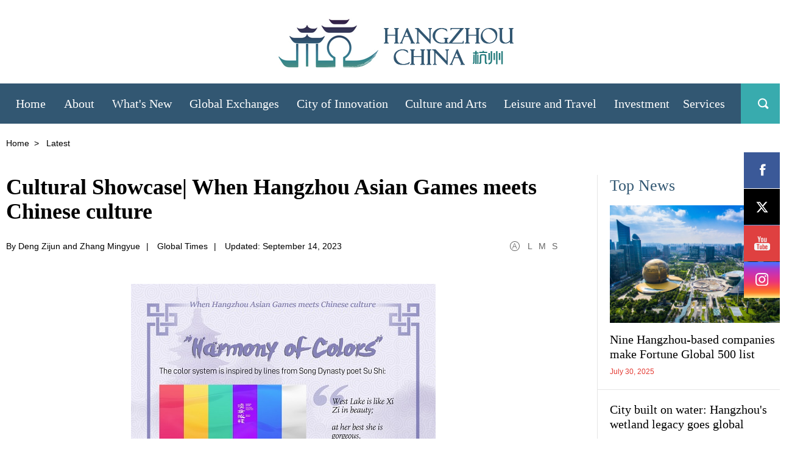

--- FILE ---
content_type: text/html
request_url: https://www.ehangzhou.gov.cn/2023-09/14/c_286741_6.htm
body_size: 5794
content:
<!DOCTYPE html>
<html lang="en">
  <head>
    <meta charset="UTF-8" />
    <meta
      name="viewport"
      content="width=device-width, initial-scale=1, minimum-scale=1, maximum-scale=1, user-scalable=no"
    />
    <title>
      Cultural Showcase| When Hangzhou Asian Games meets Chinese culture
    </title>
                      <meta property="og:title" content="Cultural Showcase| When Hangzhou Asian Games meets Chinese culture" />      <meta property="og:description" content="" />      <meta property="og:image" content="https://www.ehangzhou.gov.cn/img/attachement/image/20230915/1694773322482045860.jpg" />      <meta property="og:type" content="website" />      <meta name="twitter:card" content="summary_large_image" />      <meta name="twitter:site" content="@hangzhoufeel" />      <meta name="twitter:title" content="Cultural Showcase| When Hangzhou Asian Games meets Chinese culture" />      <meta name="twitter:description" content="" />      <meta name="twitter:image:src" content="https://www.ehangzhou.gov.cn/img/attachement/image/20230915/1694773322482045860.jpg" />      <meta name="twitter:image" content="https://www.ehangzhou.gov.cn/img/attachement/image/20230915/1694773322482045860.jpg" />      <meta itemprop="name" content="Cultural Showcase| When Hangzhou Asian Games meets Chinese culture">      <meta itemprop="description" content="">      <meta itemprop="image" content="https://www.ehangzhou.gov.cn/img/attachement/image/20230915/1694773322482045860.jpg">      <meta name="shareImg" content="https://www.ehangzhou.gov.cn/img/attachement/image/20230915/1694773322482045860.jpg" />
    <meta name="keywords" content="hangzhou  asian games"/> <meta name="description" content=""/>
    
    <link rel="shortcut icon" href="https://www.ehangzhou.gov.cn/att/68.files/./i/favicon.ico" type="image/x-icon" />
    <script src="https://www.ehangzhou.gov.cn/att/68.files/j/base-fontsize.js"></script>
    <script src="https://www.ehangzhou.gov.cn/att/68.files/j/isMobile.min.js"></script>
    <link rel="stylesheet" href="https://www.ehangzhou.gov.cn/att/68.files/c/style.css" />
    <link rel="stylesheet" href="https://www.ehangzhou.gov.cn/att/68.files/c/share.css" />
    <!-- Global site tag (gtag.js) - Google Analytics -->
    <script async src="https://www.googletagmanager.com/gtag/js?id=UA-168931803-1"></script>
    <script>
      window.dataLayer = window.dataLayer || [];
      function gtag() {
        dataLayer.push(arguments);
      }
      gtag("js", new Date());

      gtag("config", "UA-168931803-1");
    </script>
  </head>

  <body>
    <div id="wrapper" class="wrapper">
      <!-- header start -->
      <div id="header" class="header">
        <div class="w hInner cf">
          <h1 class="logo">
            <a href="../../index.html"><img src="https://www.ehangzhou.gov.cn/att/68.files/i/logo1.png" alt="Hangzhou, China" /></a>
          </h1>
          <a href="javascript:;" class="h-switch-nav wap-item" id="h-switch-nav">nav</a>
          <a href="javascript:;" class="h-switch-search2 wap-item" id="h-switch-search2">search</a>
        </div>
      </div>
      <!-- header end -->
      <!-- nav-container start -->
      <div id="nav-container" class="nav-container">
        <div id="nav-wrapper" class="nav-wrapper">
          <!-- nav start -->
          <div id="nav" class="nav w">
            <a href="javascript:;" class="nav-close wap-item" id="nav-close">close</a>
            <h2 class="logo-nav pc-item">
              <a href="../../index.html"><img src="https://www.ehangzhou.gov.cn/att/68.files/i/logo-nav.png" alt="Hangzhou, China" /></a>
            </h2>
            <ul>
              <li>
                <a href="../../index.html" class="nav-item nav-item1"><em>Home</em></a>
              </li>
              <li>
                <a href="../../hz_about.html" class="nav-item nav-item2"
                  ><em>About</em><i class="icon-arrow">+</i></a
                >
                <div class="nav-sub">
                  <ul>
                    <li><a href="../../hz_overview.html">Overview</a></li>
                    <li><a href="../../hz_map.html" style="display: none">Map</a></li>
                    <li><a href="../../hz_history.html">History</a></li>
                    <li><a href="../../hz_celebrities.html">Celebrities</a></li>
                  </ul>
                </div>
              </li>
              <li>
                <a href="../../hz_whats_new.html" class="nav-item nav-item3"
                  ><em>What's New</em><i class="icon-arrow">+</i></a
                >
                <div class="nav-sub">
                  <ul>
                    <li><a href="../../hz_latest.html">Latest</a></li>
                    <li><a href="../../hz_videos_photos.html">Videos and Photos</a></li>
                    <li><a href="../../hz_specials.html">Specials</a></li>
                  </ul>
                </div>
              </li>
              <li>
                <a href="../../hz_global_exchanges.html" class="nav-item nav-item4"
                  ><em>Global Exchanges</em><i class="icon-arrow">+</i></a
                >
                <div class="nav-sub">
                  <ul>
                    <li><a href="../../hz_g20.html">G20 Summit</a></li>
                    <li><a href="../../hz_friendly_exchanges.html">Friendly Exchanges</a></li>
                    <li><a href="../../hz_sister_cities.html">Sister Cities</a></li>
                    <li><a href="../../hz_2022Asiad.html">2022 Asian Games</a></li>
                  </ul>
                </div>
              </li>
              <li>
                <a href="../../hz_innovation.html" class="nav-item nav-item5"
                  ><em>City of Innovation</em><i class="icon-arrow">+</i></a
                >
                <div class="nav-sub">
                  <ul>
                    <li><a href="../../hz_technology.html">Technological Innovation</a></li>
                    <li><a href="../../hz_management.html">Management Innovation</a></li>
                    <li><a href="../../hz_talent.html">Talent Pool</a></li>
                    <li><a href="../../hz_projects.html">Innovation Projects</a></li>
                    <li><a href="../../hz_incubators.html">Incubators</a></li>
                  </ul>
                </div>
              </li>
              <li>
                <a href="../../hz_culture_arts.html" class="nav-item nav-item6"
                  ><em>Culture and Arts</em><i class="icon-arrow">+</i></a
                >
                <div class="nav-sub">
                  <ul>
                    <li><a href="../../hz_world_heritage.html">World Cultural Heritage</a></li>
                    <li>
                      <a href="../../hz_intangible_heritage.html"
                        >Intangible Cultural Heritage</a
                      >
                    </li>
                    <li><a href="../../hz_poetry.html">Poetry</a></li>
                    <li><a href="../../hz_events.html">Events</a></li>
                    <li><a href="../../hz_creativity.html">Cultural Creativity</a></li>
                    <li><a href="../../hz_seal.html">Seal Cutting</a></li>
                    <li><a href="../../hz_crafts.html">Crafts</a></li>
                    <li><a href="../../hz_operas.html">Operas</a></li>
                  </ul>
                </div>
              </li>
              <li>
                <a href="../../hz_leisure_travel.html" class="nav-item nav-item7"
                  ><em>Leisure and Travel</em><i class="icon-arrow">+</i></a
                >
                <div class="nav-sub">
                  <ul>
                    <li><a href="../../hz_attractions.html">Attractions</a></li>
                    <li><a href="../../hz_tea.html">Tea</a></li>
                    <li><a href="../../hz_silk.html">Silk</a></li>
                    <li><a href="../../hz_porcelain.html">Porcelain</a></li>
                    <li><a href="../../hz_cuisine.html">Hangzhou Cuisine</a></li>
                    <li><a href="../../hz_hotels.html">Hotels</a></li>
                    <li><a href="../../hz_shopping.html">Shopping</a></li>
                    <li><a href="../../hz_regulations.html">Regulations</a></li>
                  </ul>
                </div>
              </li>
              <li>
                <a href="../../hz_investment.html" class="nav-item nav-item8"
                  ><em>Investment</em><i class="icon-arrow">+</i></a
                >
                <div class="nav-sub">
                  <ul>
                    <li><a href="../../hz_guide.html">Investment Guide</a></li>
                    <li><a href="../../hz_companies.html">Companies</a></li>
                    <li><a href="../../hz_industries.html">Industries</a></li>
                    <li><a href="../../hz_industrial_parks.html">Industrial Parks</a></li>
                  </ul>
                </div>
              </li>
              <li>
                <a href="../../hz_services.html" class="nav-item nav-item9"
                  ><em>Services</em><i class="icon-arrow">+</i></a
                >
                <div class="nav-sub">
                  <ul>
                    <li><a href="../../hz_visas.html">Visas</a></li>
                    <li><a href="../../hz_transportation.html">Transportation</a></li>
                    <li><a href="../../hz_healthcare.html">Healthcare</a></li>
                    <li><a href="../../hz_sports_facilities.html">Sports Facilities</a></li>
                    <li><a href="../../hz_communities.html">Intl Communities</a></li>
                    <li><a href="../../hz_marriage.html">Marriage</a></li>
                    <li><a href="../../hz_education.html">Intl Education</a></li>
                    <li><a href="../../hz_info.html">Useful Info</a></li>
                  </ul>
                </div>
              </li>
            </ul>
            <div class="nav-share-wrapper wap-item">
              <a
                href="https://www.facebook.com/hangzhoufeel-1684729504877646/"
                target="_blank"
                class="nav-share nav-share1"
                >1</a
              >
              <a href="https://x.com/hangzhoufeel" target="_blank" class="nav-share nav-share2">2</a>
              <a
                href="https://www.youtube.com/channel/UCU1R9g0BB-8-wu41uqtFucA"
                target="_blank"
                class="nav-share nav-share3"
                >3</a
              >
              <a href="https://www.instagram.com/hangzhoufeel/" target="_blank" class="nav-share nav-share4">4</a>
            </div>
          </div>
          <!-- nav end -->
          <a href="javascript:;" class="h-switch-search" id="h-switch-search">search</a>
          <!-- h-search start -->
          <div id="h-search" class="h-search">
            <a href="javascript:;" class="nav-close wap-item" id="search-close">close</a>
            <div class="sInner">
              <form
                action="https://www.ehangzhou.gov.cn/hz_search.html"
                method="post"
                id="serF"
                name="searchform"
                target="_blank"
                onSubmit="return do_search(this)"
                enctype="application/x-www-form-urlencoded"
              >
                <input
                  name="searchText"
                  type="text"
                  id="se"
                  class="inp-text"
                  value="Search"
                  onFocus="if (value =='Search'){value =''}"
                  onBlur="if (value ==''){value='Search'}"
                />
                <a href="javascript:searchform.submit()" id="sbm" class="inp-subm">Search</a>
              </form>
            </div>
            <script type="text/javascript">
              <!--
              var oInp = document.getElementById("sbm");
              var oSeInp = document.getElementById("se");
              var oSeF = document.getElementById("serF");
              oInp.onclick = function () {
                if (oSeInp.value == "Search" || oSeInp.value == "") {
                  alert("Please input your words!");
                  return false;
                } else {
                  oSeF.action = "https://www.ehangzhou.gov.cn/hz_search.html?searchText=" + oSeInp.value;
                }
              };
              document.onkeydown = function (event) {
                var e = event || window.event || arguments.callee.caller.arguments[0];
                if (e && e.keyCode == 13) {
                  if (oSeInp.value == "Search" || oSeInp.value == "") {
                    alert("Please input your words!");
                    return false;
                  } else {
                    oSeF.action = "https://www.ehangzhou.gov.cn/hz_search.html?searchText=" + oSeInp.value;
                  }
                }
              };

              -->
            </script>
          </div>
          <!-- h-search end -->
        </div>
      </div>
      <!-- nav-container end -->
      <!-- crumb start -->
      <div class="crumb w">
        <p>
          <a href="../../index.html">Home</a><i>&gt;</i>
          Latest
        </p>
      </div>
      <!-- crumb end -->
      <!-- main start -->
      <div id="main" class="main w cf main-right">
        <!-- left start -->
        <div class="left">
          <!-- art start -->
          <div class="art">
            <!--enpproperty <articleid>286741</articleid><date>2023-09-14 18:22:58.0</date><author>Deng Zijun and Zhang Mingyue</author><title>Cultural Showcase| When Hangzhou Asian Games meets Chinese culture</title><keyword>hangzhou, asian games</keyword><subtitle></subtitle><introtitle></introtitle><siteid>48</siteid><nodeid>13645</nodeid><nodename>Latest</nodename><nodesearchname>2@hangzhou2020</nodesearchname>/enpproperty--><h2 class="art-tit">Cultural Showcase| When Hangzhou Asian Games meets Chinese culture</h2>          <div class="art-info">            <em>By Deng Zijun and Zhang Mingyue</em><i class="vline">|</i>            <em>Global Times</em><i class="vline">|</i>            <em>Updated: September 14, 2023</em>            <span class="art-fontsize">              <a class="fontsize-item" id="art-font-l" href="javascript:;">L</a>              <a class="fontsize-item" id="art-font-m" href="javascript:;">M</a>              <a class="fontsize-item" id="art-font-s" href="javascript:;">S</a>            </span>          </div>          <div class="art-text" id="art-text">             <!--enpcontent--><p style="text-align: center;"><img id="468195" src="https://www.ehangzhou.gov.cn/att/20230915/1694773375038038504.jpg" title="1694773375038038504.jpg" alt="1-1-11.jpg"></img></p><!--/enpcontent-->          </div><div width="100%" id="displaypagenum"><p><center> <a href=c_286741_5.htm><</a> <a href=c_286741.htm>1</a> <span>...</span> <a href=c_286741_4.htm>4</a> <a href=c_286741_5.htm>5</a> <span>6</span></center></p></div>
            <!-- art-share start -->
            <div class="art-share">
              <a href="javascript:void(0);" data-share="twitter" class="ico-share ico-share1">&nbsp;</a>
              <a href="javascript:void(0);" data-share="facebook" class="ico-share ico-share2">&nbsp;</a>
              <a href="javascript:void(0);" data-share="weibo" class="ico-share ico-share4">&nbsp;</a>
              <a href="javascript:void(0);" data-share="wechat" class="ico-share ico-wechat">&nbsp;</a>
              <a href="javascript:void(0);" data-share="whatsapp" class="ico-share ico-whatsapp">&nbsp;</a>
            </div>
            <!-- art-share end -->
            <!-- related-list start -->
            <div class="related-list">
              <ul></ul>
            </div>
            <!-- related-list end -->
          </div>
          <!-- art end -->
        </div>
        <!-- left end -->
        <!-- right start -->
        <div class="right">
          <!-- r-item1 start -->
          <div class="r-item r-item1">
            <div class="r-tit">
              <h2><a href="../../hz_latest.html">Top News</a></h2>
            </div>
            <div class="r-list">
              <ul>	<li class="first">   <div class="img-box"><a href="../../2025-07/30/c_294466.htm"><img src="https://www.ehangzhou.gov.cn/img/attachement/jpg/site48/20250731/17539579248441.jpg" alt="Nine Hangzhou-based companies make Fortune Global 500 list" border="0"></a></div> <h3 class="list-tit"><a href="../../2025-07/30/c_294466.htm">Nine Hangzhou-based companies make Fortune Global 500 list</a></h3>                <p class="list-date">July 30, 2025</p>              </li>	<li>                <h3 class="list-tit"><a href="../../2025-07/25/c_294409.htm">City built on water: Hangzhou's wetland legacy goes global</a></h3>                <p class="list-date">July 25, 2025</p>              </li>	<li>                <h3 class="list-tit"><a href="../../2025-07/22/c_294398.htm">Hangzhou unveils measures to spur economic cooperation with BRICS nations</a></h3>                <p class="list-date">July 22, 2025</p>              </li></ul>
            </div>
          </div>
          <!-- r-item1 end -->
          <!-- r-item2 start -->
          <div class="r-item r-item2">
            <div class="r-tit">
              <h2><a href="../../hz_videos_photos.html">Videos</a></h2>
            </div>
            <div class="r-list">
              <ul><li class="first">   <div class="img-box"><a href="../../2025-07/15/c_294400.htm"><img src="https://www.ehangzhou.gov.cn/img/attachement/jpeg/site48/20250715/17525725300251.jpeg" alt="Visionary Pathway - Hangzhou Playbook" border="0"><span class="list-mask">&nbsp;</span></a></div> <h3 class="list-tit"><a href="../../2025-07/15/c_294400.htm">Visionary Pathway - Hangzhou Playbook</a></h3><p class="list-date">July 15, 2025</p></li> </ul>
            </div>
          </div>
          <!-- r-item2 end -->
        </div>
        <!-- right end -->
      </div>
      <!-- main end -->
      <!-- footer start -->
      <div id="footer" class="footer">
        <div class="fInner w cf">
          <a href="#wrapper" class="f-top">BACK TO TOP</a>
          <!-- f-menu start -->
          <div class="f-menu cf">
            <dl class="menu-item menu-item1">
              <dt><a href="../../hz_about.html">About</a></dt>
              <dd>
                <ul>
                  <li><a href="../../hz_overview.html">Overview</a></li>
                  <li><a href="../../hz_map.html" style="display: none">Map</a></li>
                  <li><a href="../../hz_history.html">History</a></li>
                  <li><a href="../../hz_celebrities.html">Celebrities</a></li>
                </ul>
              </dd>
            </dl>
            <dl class="menu-item menu-item2">
              <dt><a href="../../hz_whats_new.html">What's New</a></dt>
              <dd>
                <ul>
                  <li><a href="../../hz_latest.html">Latest</a></li>
                  <li><a href="../../hz_videos_photos.html">Videos and Photos</a></li>
                  <li><a href="../../hz_specials.html">Specials</a></li>
                </ul>
              </dd>
              <dt><a href="../../hz_global_exchanges.html">Global Exchanges</a></dt>
              <dd>
                <ul>
                  <li><a href="../../hz_g20.html">G20 Summit</a></li>
                  <li><a href="../../hz_friendly_exchanges.html">Friendly Exchanges</a></li>
                  <li><a href="../../hz_sister_cities.html">Sister Cities</a></li>
                  <li><a href="../../hz_2022Asiad.html">2022 Asian Games</a></li>
                </ul>
              </dd>
            </dl>
            <dl class="menu-item menu-item3">
              <dt><a href="../../hz_innovation.html">City of Innovation</a></dt>
              <dd>
                <ul>
                  <li><a href="../../hz_technology.html">Technological Innovation</a></li>
                  <li><a href="../../hz_management.html">Management Innovation</a></li>
                  <li><a href="../../hz_talent.html">Talent Pool</a></li>
                  <li><a href="../../hz_projects.html">Innovation Projects</a></li>
                  <li><a href="../../hz_incubators.html">Incubators</a></li>
                </ul>
              </dd>
            </dl>
            <dl class="menu-item menu-item4">
              <dt><a href="../../hz_culture_arts.html">Culture and Arts</a></dt>
              <dd>
                <ul>
                  <li><a href="../../hz_world_heritage.html">World Cultural Heritage</a></li>
                  <li>
                    <a href="../../hz_intangible_heritage.html">Intangible Cultural Heritage</a>
                  </li>
                  <li><a href="../../hz_poetry.html">Poetry</a></li>
                  <li><a href="../../hz_events.html">Events</a></li>
                  <li><a href="../../hz_creativity.html">Cultural Creativity</a></li>
                  <li><a href="../../hz_seal.html">Seal Cutting</a></li>
                  <li><a href="../../hz_crafts.html">Crafts</a></li>
                  <li><a href="../../hz_operas.html">Operas</a></li>
                </ul>
              </dd>
            </dl>
            <dl class="menu-item menu-item5">
              <dt><a href="../../hz_leisure_travel.html">Leisure and Travel</a></dt>
              <dd>
                <ul>
                  <li><a href="../../hz_attractions.html">Attractions</a></li>
                  <li><a href="../../hz_tea.html">Tea</a></li>
                  <li><a href="../../hz_silk.html">Silk</a></li>
                  <li><a href="../../hz_porcelain.html">Porcelain</a></li>
                  <li><a href="../../hz_cuisine.html">Hangzhou Cuisine</a></li>
                  <li><a href="../../hz_hotels.html">Hotels</a></li>
                  <li><a href="../../hz_shopping.html">Shopping</a></li>
                  <li><a href="../../hz_regulations.html">Regulations</a></li>
                </ul>
              </dd>
            </dl>
            <dl class="menu-item menu-item6">
              <dt><a href="../../hz_investment.html">Investment</a></dt>
              <dd>
                <ul>
                  <li><a href="../../hz_guide.html">Investment Guide</a></li>
                  <li><a href="../../hz_companies.html">Companies</a></li>
                  <li><a href="../../hz_industries.html">Industries</a></li>
                  <li><a href="../../hz_industrial_parks.html">Industrial Parks</a></li>
                </ul>
              </dd>
            </dl>
            <dl class="menu-item menu-item7">
              <dt><a href="../../hz_services.html">Services</a></dt>
              <dd>
                <ul>
                  <li><a href="../../hz_visas.html">Visas</a></li>
                  <li><a href="../../hz_transportation.html">Transportation</a></li>
                  <li><a href="../../hz_healthcare.html">Healthcare</a></li>
                  <li><a href="../../hz_sports_facilities.html">Sports Facilities</a></li>
                  <li><a href="../../hz_communities.html">Intl Communities</a></li>
                  <li><a href="../../hz_marriage.html">Marriage</a></li>
                  <li><a href="../../hz_education.html">Intl Education</a></li>
                  <li><a href="../../hz_info.html">Useful Info</a></li>
                </ul>
              </dd>
            </dl>
          </div>
          <!-- f-menu end -->
          <!-- f-center start -->
          <div class="f-center">
            <!-- f-links start -->
            <div class="f-links">
              <div class="select-group">
                <div class="select-selected"><em>Links</em><i class="icon-arrow">&gt;</i></div>
                <div class="select-options">
                  <ul>	<li><a href="https://english.beijing.gov.cn/" target="_blank">Beijing, China</a></li>	<li><a href="https://english.shanghai.gov.cn/" target="_blank">International Services Shanghai </a></li>	<li><a href="http://www.ezhejiang.gov.cn/index.html" target="_blank">Official English Website of Zhejiang Province</a></li>	<li><a href="http://eng.hangzhou.gov.cn/" target="_blank">Hangzhou Municipal People's Government</a></li>	<li><a href="https://wgly.hangzhou.gov.cn/en/" target="_blank">Hangzhou Municipal Bureau of Culture, Radio, TV and Tourism</a></li>	<li><a href="http://www.hzsc.gov.cn/col/col1271209/index.html" target="_blank">Shangcheng District</a></li>	<li><a href="http://www.gongshu.gov.cn/col/col1233112/index.html" target="_blank">Gongshu District</a></li>	<li><a href="http://en.hzxh.gov.cn/" target="_blank">Xihu District</a></li>	<li><a href="http://www.hhtz.gov.cn/col/col1487001/index.html" target="_blank">Hangzhou High-Tech Zone (Binjiang)</a></li>	<li><a href="http://www.xiaoshan.gov.cn/col/col1665051/index.html" target="_blank">Xiaoshan District</a></li>	<li><a href="http://www.yuhang.gov.cn/col/col1562738/index.html" target="_blank">Yuhang District</a></li>	<li><a href="http://www.linping.gov.cn/col/col1229554621/index.html" target="_blank">Linping District</a></li>	<li><a href="http://www.qiantang.gov.cn/col/col1229007503/index.html" target="_blank">Qiantang District</a></li>	<li><a href="https://www.linan.gov.cn/col/col1229664194/index.html" target="_blank">Lin'an District</a></li>	<li><a href="http://www.qdh.gov.cn/col/col1289690/index.html" target="_blank">Chun'an County</a></li></ul>
                </div>
              </div>
            </div>
            <!-- f-links end -->
            <!-- f-share start -->
            <div class="f-share">
              <a
                href="https://www.facebook.com/hangzhoufeel-1684729504877646/"
                target="_blank"
                class="f-icon-share f-icon-share1"
                >1</a
              >
              <a href="https://x.com/hangzhoufeel" target="_blank" class="f-icon-share f-icon-share2">2</a>
              <a
                href="https://www.youtube.com/channel/UCU1R9g0BB-8-wu41uqtFucA"
                target="_blank"
                class="f-icon-share f-icon-share3"
                >3</a
              >
              <a href="https://www.instagram.com/hangzhoufeel/" target="_blank" class="f-icon-share f-icon-share4">4</a>
            </div>
            <!-- f-share end -->
          </div>
          <!-- f-center end -->
        </div>
        <!-- f-copy start -->
        <div class="f-copy">
          <p>
            Copyright©
            <script>
              var oTime = new Date();
              document.write(oTime.getFullYear());
            </script>
            The Information Office of Hangzhou Municipal People's Government. <br />All rights reserved. Presented by
            China Daily. <br />ICP备案:<a
              href="https://beian.miit.gov.cn/#/Integrated/index"
              style="color: #bcd4e6"
              target="_blank"
              >浙ICP备18038254号-1</a
            >
          </p>
        </div>
        <!-- f-copy end -->
      </div>
      <!-- footer end -->
      <!-- fixed-share start -->
      <div class="fixed-share">
        <a
          href="https://www.facebook.com/hangzhoufeel-1684729504877646/"
          target="_blank"
          class="fixed-icon-share fixed-icon-share1"
          >1</a
        >
        <a href="https://x.com/hangzhoufeel" target="_blank" class="fixed-icon-share fixed-icon-share2">2</a>
        <a
          href="https://www.youtube.com/channel/UCU1R9g0BB-8-wu41uqtFucA"
          target="_blank"
          class="fixed-icon-share fixed-icon-share3"
          >3</a
        >
        <a href="https://www.instagram.com/hangzhoufeel/" target="_blank" class="fixed-icon-share fixed-icon-share4"
          >4</a
        >
      </div>
      <!-- fixed-share end -->
    </div>
    <div style="display: none">
      <script src="https://s19.cnzz.com/z_stat.php?id=1274665486&web_id=1274665486" language="JavaScript"></script>
    </div>
    <script src="https://www.ehangzhou.gov.cn/att/68.files/j/jquery-3.6.0.min.js"></script>
    <script src="https://www.ehangzhou.gov.cn/att/68.files/j/swiper2.7.6.min.js"></script>
    <script src="https://www.ehangzhou.gov.cn/att/68.files/j/public.js"></script>
    <script src="https://www.ehangzhou.gov.cn/att/68.files/j/qrcode.min.js"></script>
    <script src="https://www.ehangzhou.gov.cn/att/68.files/j/share.js"></script>
    <script type="text/javascript">
      $(function () {
        //分享
        var page = {
          render: function () {
            this.share();
          },
          share: function () {
            var href = window.location.href;
            var title = $(".art-tit").html();
            $(".ico-share4").on("click", function () {
              window.open("http://service.weibo.com/share/share.php?url=" + href + "&title=" + title);
            });
          },
        };
        page.render();
      });
    </script>
    <script>
function replaceSpecialSingleQuoteGlobally() {
    // 获取所有文本节点
    const textNodes = document.createTreeWalker(document.querySelector('.crumb'), NodeFilter.SHOW_TEXT, null, false);

    // 遍历所有文本节点并替换特殊单引号’为普通单引号' 
    for (let node = textNodes.nextNode(); node; node = textNodes.nextNode()) {
        node.nodeValue = node.nodeValue.replace(/’/g, "'"); 
		node.nodeValue = node.nodeValue.replace(/—/g, "-"); 
		node.nodeValue = node.nodeValue.replace(/：/g, ":"); 
    }

    // 替换<title>标签中的特殊单引号
    document.title = document.title.replace(/’/g, "'");
	document.title = document.title.replace(/—/g, "-");
	document.title = document.title.replace(/：/g, ":");
}

// 在页面加载完成后调用全局替换函数
window.onload = replaceSpecialSingleQuoteGlobally;
</script>
  </body>
</html>


--- FILE ---
content_type: text/css
request_url: https://www.ehangzhou.gov.cn/att/68.files/c/share.css
body_size: 643
content:
.model {
  display: none;
  position: fixed;
  z-index: 999;
  background: #fff;
  border-radius: 4px;
  box-shadow: 0 25px 50px -12px rgb(0 0 0 / 0.25);
}

.model.share-show {
  animation: scale-in 0.25s ease 0s 1 normal forwards;
}

.model.share-hide {
  animation: scale-out 0.25s ease 0s 1 normal forwards;
}

.model .model-content {
  padding: 20px;
}

.model .model-nav {
  padding: 8px 20px;
  font-size: 16px;
  line-height: 24px;
  color: rgb(148 163 184);
  background-color: rgb(241 245 249);
  border-top-left-radius: 4px;
  border-top-right-radius: 4px;
  display: flex;
  align-items: center;
  justify-content: space-between;
}

.model .model-nav i.model-close {
  display: block;
  cursor: pointer;
  background-color: rgb(148 163 184);
  width: 16px;
  height: 16px;
  mask-image: url(../i/close.svg);
  -webkit-mask-image: url(../i/close.svg);
  mask-size: 100%;
  -webkit-mask-size: 100%;
  transition: 0.1s;
}

.model .model-nav i.model-close:hover {
  background-color: rgb(71 85 105);
}

@keyframes scale-in {
  0% {
    transform: scale(0);
  }

  100% {
    transform: scale(1);
  }
}

@keyframes scale-out {
  0% {
    transform: scale(1);
  }

  100% {
    transform: scale(0);
  }
}

/* wechat whatsapp icon */
.isPc .art-share .ico-share.ico-whatsapp {
  background-image: url("../i/whatsapp.png");
  background-size: 110% 110%;
  background-position: center;
}

.isPc .art-share .ico-share.ico-wechat {
  background-color: #09bc64;
  background-image: url("../i/wechat.svg");
  background-size: 65% 65%;
  background-repeat: no-repeat;
  background-position: center;
  border-radius: 99px;
}

.isWap .art-share .ico-share.ico-whatsapp {
  background-image: url("../i/whatsapp.png");
  background-size: 110% 110%;
  background-position: center;
}

.isWap .art-share .ico-share.ico-wechat {
  background-color: #09bc64;
  background-image: url("../i/wechat.svg");
  background-size: 65% 65%;
  background-repeat: no-repeat;
  background-position: center;
  border-radius: 99px;
}


--- FILE ---
content_type: application/javascript
request_url: https://www.ehangzhou.gov.cn/att/68.files/j/base-fontsize.js
body_size: 579
content:
(function() {
  /*
   * 750 设计稿 rem 基数 100px
   * 配合 sass 方法 px2rem(number) 使用
   * number 为设计稿字号大小
   *
   * font-size: px2rem(100); 
   * => font-size: 1rem;
   *
   * height: px2rem(50); 
   * => height: 0.5rem;
   * 
   * line-height: px2rem(60); 
   * => line-height: 0.6rem;
   */
  var winWidth = window.innerWidth;
  var uiWidth = 750;
  var baseFontSize = 100;
  var fs = baseFontSize * winWidth / uiWidth;

  fs = fs > baseFontSize ? baseFontSize : fs;

  document.getElementsByTagName('html')[0].style.fontSize = fs + 'px';

})();

--- FILE ---
content_type: image/svg+xml
request_url: https://www.ehangzhou.gov.cn/att/68.files/i/close.svg
body_size: 249
content:
<svg xmlns="http://www.w3.org/2000/svg" width="48" height="48" viewBox="0 0 48 48">
  <g fill="none" stroke="#000" stroke-linecap="round" stroke-linejoin="round" stroke-width="4">
    <path d="M8 8L40 40" />
    <path d="M8 40L40 8" />
  </g>
</svg>

--- FILE ---
content_type: application/javascript
request_url: https://www.ehangzhou.gov.cn/att/68.files/j/public.js
body_size: 2000
content:
$(function() {
  if (isMobile && isMobile.any) {
    $('html').addClass('isWap');
    wapFn();
  } else {
    $('html').addClass('isPc');
    pcFn();
  }

  /*
   * 模拟下拉框
   * Links
   */
  (function() {
    var $select = $('.select-group');
    var $options = $select.find('.select-options');

    $select.on('click', function(e) {
      e.stopPropagation();

      var $thisOptions = $(this).find('.select-options');

      if ($thisOptions.is(':hidden')) {
        $thisOptions.show();
      } else {
        $thisOptions.hide();
      }
    });

    $select.on('click', 'li', function(e) {
      e.stopPropagation();
      var text = $(this).find('a').text();
      var $thisSelect = $(this).parents('.select-group');

      $thisSelect.find('.select-selected em').html(text);
      $thisSelect.find('.select-options').hide();
    });

    $(document).on('click', function() {
      $options.hide();
    });
  })();

  (function() {
    var $select = $('.input-select-group');
    var $options = $select.find('.select-options');

    $select.on('click', function(e) {
      e.stopPropagation();

      var $thisOptions = $(this).find('.select-options');

      if ($thisOptions.is(':hidden')) {
        $thisOptions.show();
      } else {
        $thisOptions.hide();
      }
    });

    $select.on('click', 'li', function(e) {
      e.stopPropagation();
      var text = $(this).find('a').text();
      var $thisSelect = $(this).parents('.input-select-group');

      $thisSelect.find('.select-selected em').html(text);
      $thisSelect.find('.select-options').hide();
    });

    $(document).on('click', function() {
      $options.hide();
    });
  })();
});

function pcFn() {
  (function() {
    var $nav = $('#nav');

    $nav.find('li').hover(function() {
      $(this).addClass('cur');
    }, function() {
      $(this).removeClass('cur');
    });
  })();

  (function() {
    var $lang = $('#h-lang');
    var $options = $lang.find('.select-options');

    $lang.on('click', function(e) {
      e.stopPropagation();
      if ($options.is(':hidden')) {
        $options.show();
        return;
      }
      $options.hide();
    });

    $(document).on('click', function() {
      $options.hide();
    });
  })();

  (function() {
    var $btn = $('#h-switch-search');
    var $search = $('#h-search');

    $btn.on('click', function(e) {
      e.stopPropagation();

      if ($search.is(':hidden')) {
        $btn.addClass('btn-search-focus');
        $search.show();
      } else {
        $search.hide();
        $btn.removeClass('btn-search-focus');
      }
    });

    $search.on('click', function(e) {
      e.stopPropagation();
    });

    $(document).on('click', function() {
      $search.hide();
    });
  })();

  (function() {
    if (typeof Swiper !== 'function') return;
    var $swiper = new Swiper('#swiper-container', {
      autoplay: 4500,
      loop: true,
      paginationClickable: true,
      autoplayDisableOnInteraction: false,
      pagination: '#swiper-pagination'
    });

    $('#swiper-prev').on('click', function() {
      $swiper.swipePrev();
    });

    $('#swiper-next').on('click', function() {
      $swiper.swipeNext();
    });
  })();

  (function() {
    if (typeof Swiper !== 'function') return;
    var $swiper = new Swiper('#swiper-container1', {
      loop: true,
      paginationClickable: true,
      calculateHeight: true,
      pagination: '#pagination1'
    });

    $('#swiper-prev1').on('click', function() {
      $swiper.swipePrev();
    });

    $('#swiper-next1').on('click', function() {
      $swiper.swipeNext();
    });
  })();

  (function() {
    if (typeof Swiper !== 'function') return;
    var $swiper = new Swiper('#swiper-container2', {
      loop: true,
      paginationClickable: true,
      calculateHeight: true,
      pagination: '#pagination2'
    });

    $('#swiper-prev2').on('click', function() {
      $swiper.swipePrev();
    });

    $('#swiper-next2').on('click', function() {
      $swiper.swipeNext();
    });
  })();

  (function() {
    const $text = $('#art-text');
    const baseFontSize = parseInt($text.css('fontSize'));

    $('#art-font-l').click(function(e) {
      e.preventDefault();
      $text.css({ fontSize: baseFontSize + 2 });
    });

    $('#art-font-m').click(function(e) {
      e.preventDefault();
      $text.css({ fontSize: baseFontSize });
    });

    $('#art-font-s').click(function(e) {
      e.preventDefault();
      $text.css({ fontSize: baseFontSize - 2 });
    });
  })();

  (function() {
    var $tabs = $('#map-tabs');
    var $tags = $tabs.find('.map li');
    var $cons = $tabs.find('.map-contents .map-content');
    var index = 8;
    $tags.removeClass('cur');
    $tags.eq(index).addClass('cur');
    $cons.hide();
    $cons.eq(index).show();

    $tags.hover(function() {
      var index = $(this).index();
      $tags.removeClass('cur');
      $(this).addClass('cur');
      $cons.hide();
      $cons.eq(index).show();
    }, function() {});
  })();

  (function() {
    $(window).on('scroll', function() {
      var scrollTop = $(document).scrollTop();
      if (scrollTop >= 137) {
        $('#nav-wrapper').addClass('nav-fixed');
      } else {
        $('#nav-wrapper').removeClass('nav-fixed');
      }
    });
  })();

}

function wapFn() {
  // 导航
  (function() {
    var $btn = $('#h-switch-nav');
    var $close = $('#nav-close');
    var $nav = $('#nav');
    var subClass = 'cur';

    $btn.on('click', function(e) {
      e.preventDefault();

      if ($nav.is(':hidden')) {
        $(this).addClass('h-switch-close');
        $nav.show();
        return;
      }

      $(this).removeClass('h-switch-close');
      $nav.hide();
    });

    $close.on('click', function(e) {
      e.preventDefault();
      $nav.hide();
    });

    $nav.on('click', '.icon-arrow', function(e) {
      e.preventDefault();
      var b = $(this).html() == '+';
      if (b) {
        $(this).html('-');
        $(this).parents('li').addClass('cur');
      } else {
        $(this).html('+');
        $(this).parents('li').removeClass('cur');
      }
    })
  })();

  (function() {
    var $btn = $('.h-switch-search');
    var $btn2 = $('.h-switch-search2');
    var $search = $('.h-search');
    var $close = $('#search-close');

    $btn.on('click', function(e) {
      e.preventDefault();
      e.stopPropagation();

      if ($search.is(':hidden')) {
        $btn.addClass('h-switch-close');
        $search.show();
      } else {
        $search.hide();
        $btn.removeClass('h-switch-close');
      }
    });

    $btn2.on('click', function(e) {
      e.preventDefault();
      e.stopPropagation();

      if ($search.is(':hidden')) {
        $btn2.addClass('h-switch-close');
        $search.show();
      } else {
        $search.hide();
        $btn2.removeClass('h-switch-close');
      }
    });

    $search.on('click', function(e) {
      e.stopPropagation();
    });

    $close.on('click', function(e) {
      e.preventDefault();
      $search.hide();
    });
  })();

  (function() {
    if (typeof Swiper !== 'function') return;
    var $swiper = new Swiper('#swiper-container1', {
      loop: true,
      paginationClickable: true,
      calculateHeight: true,
      pagination: '#pagination1'
    });

    $('#swiper-prev1').on('click', function() {
      $swiper.swipePrev();
    });

    $('#swiper-next1').on('click', function() {
      $swiper.swipeNext();
    });
  })();

  (function() {
    if (typeof Swiper !== 'function') return;
    var $swiper = new Swiper('#swiper-container2', {
      loop: true,
      paginationClickable: true,
      calculateHeight: true,
      pagination: '#pagination2'
    });

    $('#swiper-prev2').on('click', function() {
      $swiper.swipePrev();
    });

    $('#swiper-next2').on('click', function() {
      $swiper.swipeNext();
    });
  })();

  (function() {
    var $mapSelected = $('#map-selected');
    var $map = $('#map');

    $mapSelected.on('click', function() {
      if ($map.is(':hidden')) {
        $map.show();
        return;
      }

      $map.hide();
    });
  })();

  (function() {
    $(window).on('scroll', function() {
      var scrollTop = $(document).scrollTop();
      if (scrollTop >= $('#header').height()) {
        $('#header .hInner').addClass('header-fixed');
      } else {
        $('#header .hInner').removeClass('header-fixed');
      }
    });
  })();
}

/* 20230315 start */
(function () {
	var closeFlag=false;
	if(!/mobile/i.test(navigator.userAgent)){
		if(!closeFlag){
			$(window).scroll(function(e){
				if($(this).scrollTop()>700&&!closeFlag){
					$('#count').fadeIn(200);
				}else{
					$('#count').fadeOut(200);
				}
			})
		}
	}
	var days = showTime();
	$('#days').text(days);
	$('#close').click(function(){
		closeFlag = true;
		$('#count').fadeOut(200);
	})
})();

function showTime() {
	var nowTime = new Date();//获取当前时间
	var setTime = new Date('2023/9/24');//设置结束时间
	var remianAllSeconds = Math.floor((setTime.getTime() - nowTime.getTime()) / 1000);//剩余总秒数
	var remainDays = Math.floor(remianAllSeconds / (60 * 60 * 24));//剩余天数 
	var str=remainDays;
	return str; 
}
/* 20230315 end */